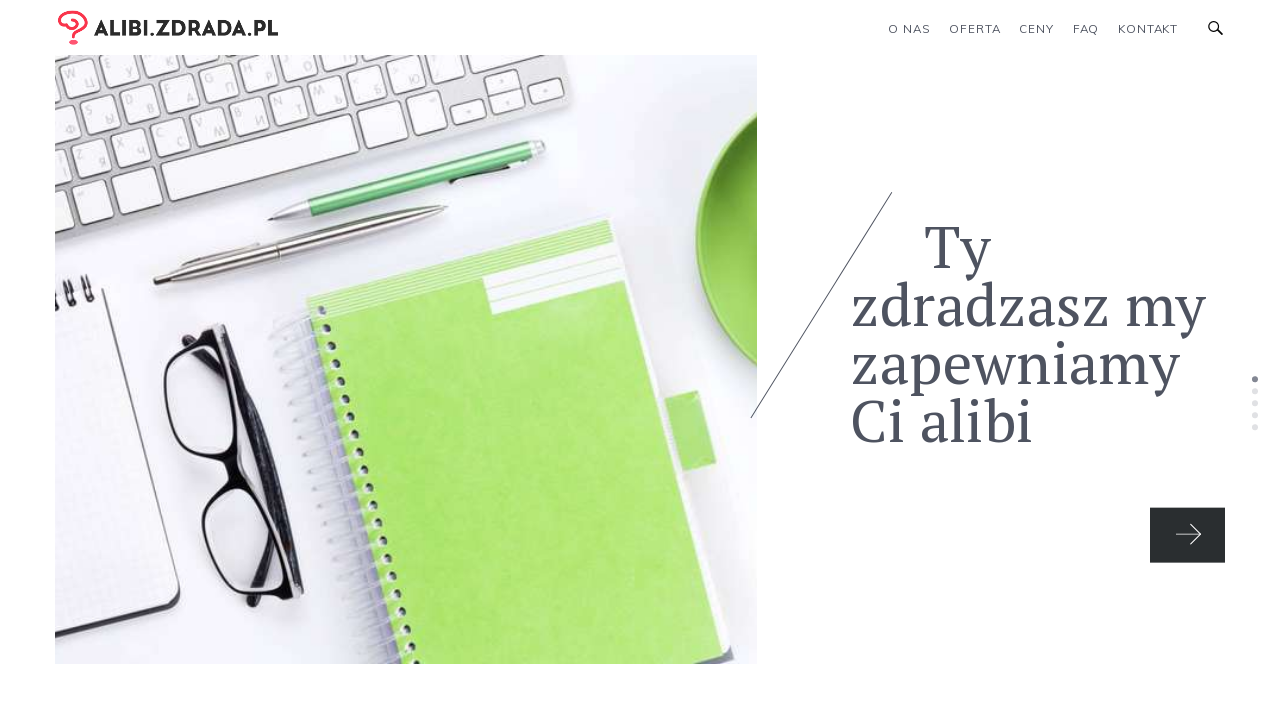

--- FILE ---
content_type: text/html
request_url: https://alibi.zdrada.pl/
body_size: 1772
content:
<!DOCTYPE html><html lang="pl"><head><meta charset="utf-8"><meta http-equiv="X-UA-Compatible" content="IE=edge"><meta name="viewport" content="width=device-width,initial-scale=1"><title>Alibi. Zapewnij sobie doskonałe ALIBI. Z nami zdrada jest bezpieczna.</title><meta name="description" content="Dzięki nam zawsze będziesz mieć wiarygodne alibi. Dzięki nam zdrada jest dużo bezpieczniejsza. Można się o tym z powodzeniem przekonać. "><meta name="generator" content="Publii Open-Source CMS for Static Site"><link rel="canonical" href="https://alibi.zdrada.pl/"><link rel="alternate" type="application/atom+xml" href="https://alibi.zdrada.pl/feed.xml"><link rel="alternate" type="application/json" href="https://alibi.zdrada.pl/feed.json"><meta property="og:title" content="Alibi. Zapewnij sobie doskonałe ALIBI. Z nami zdrada jest bezpieczna."><meta property="og:image" content="https://alibi.zdrada.pl/media/website/alibi-logo.png"><meta property="og:site_name" content="Alibi. Zapewnij sobie doskonałe ALIBI. Z nami zdrada jest bezpieczna."><meta property="og:description" content="Dzięki nam zawsze będziesz mieć wiarygodne alibi. Dzięki nam zdrada jest dużo bezpieczniejsza. Można się o tym z powodzeniem przekonać. "><meta property="og:url" content="https://alibi.zdrada.pl/"><meta property="og:type" content="website"><link rel="preconnect" href="https://fonts.gstatic.com/" crossorigin><link href="https://fonts.googleapis.com/css?family=PT+Serif:400,700%7CMuli:400,600&amp;display=swap" rel="stylesheet"><link rel="stylesheet" href="https://alibi.zdrada.pl/assets/css/p-slider.css?v=5ac81efd5deb502fc3388d1c572c5e3c"><link rel="stylesheet" href="https://alibi.zdrada.pl/assets/css/style.css?v=a3aa13f8a585a53a5fbc6ab398f9751b"><script type="application/ld+json">{"@context":"http://schema.org","@type":"Organization","name":"alibi.zdrada.pl","logo":"https://alibi.zdrada.pl/media/website/alibi-logo.png","url":"https://alibi.zdrada.pl/"}</script><script>window.addEventListener(
			        'load',
			        function load() {
				        window.removeEventListener('load', load, false);
				         document.body.classList.remove('js-loading');
			         },
			         false);</script><script async src="https://alibi.zdrada.pl/assets/js/lazysizes.min.js?v=300b16f1c14e1537e6b064f464ab33b1"></script><script async defer="defer" data-domain="alibi.zdrada.pl" src="https://pla.cdk.pl/js/plausible.js"></script></head><body class="js-loading"><div class="container"><header class="js-top"><a class="logo" href="https://alibi.zdrada.pl/"><img src="https://alibi.zdrada.pl/media/website/alibi-logo.png" alt="alibi.zdrada.pl"></a><div class="top"><nav class="navbar js-navbar"><button class="navbar__toggle js-navbar__toggle" aria-expanded="false">Menu</button><ul class="navbar__menu"><li><a href="https://alibi.zdrada.pl/ty-zdradzasz-my-zapewniamy-ci-alibi/" title="Kilka słów o Alibi" target="_self" rel="nofollow">O nas</a></li><li><a href="https://alibi.zdrada.pl/jak-to-dziala/" title="Nasza oferta" target="_self" rel="nofollow">Oferta</a></li><li><a href="https://alibi.zdrada.pl/cennik/" title="Ile kosztuje alibi?" target="_self" rel="nofollow">Ceny</a></li><li><a href="https://alibi.zdrada.pl/faq/" title="Pytania i odpowiedzi" target="_self" rel="nofollow">FAQ</a></li><li><a href="https://alibi.zdrada.pl/kontakt/" title="Kontakt z nami" target="_self" rel="nofollow">Kontakt</a></li></ul></nav><div class="top__search"><form action="https://alibi.zdrada.pl/search.html" class="search"><input type="search" name="q" placeholder="szukaj..."></form></div></div></header><main><div class="slider"><div class="slider__viewport zoomIn"><div class="slider__down"><img src="https://alibi.zdrada.pl/media/posts/1/alibi-dla-zdradzajacych.jpg" sizes="(max-width: 56.1875em) 100vw, 60vw" srcset="https://alibi.zdrada.pl/media/posts/1/responsive/alibi-dla-zdradzajacych-xs.jpg 300w, https://alibi.zdrada.pl/media/posts/1/responsive/alibi-dla-zdradzajacych-sm.jpg 480w, https://alibi.zdrada.pl/media/posts/1/responsive/alibi-dla-zdradzajacych-md.jpg 768w, https://alibi.zdrada.pl/media/posts/1/responsive/alibi-dla-zdradzajacych-lg.jpg 1024w, https://alibi.zdrada.pl/media/posts/1/responsive/alibi-dla-zdradzajacych-xl.jpg 1360w, https://alibi.zdrada.pl/media/posts/1/responsive/alibi-dla-zdradzajacych-2xl.jpg 1600w, https://alibi.zdrada.pl/media/posts/1/responsive/alibi-dla-zdradzajacych-3xl.jpg 2560w" alt="Nasze miejsce pracy - tu zapewniamy alibi!"> <img src="https://alibi.zdrada.pl/media/posts/2/jak-to-dziala-oferta.jpg" sizes="(max-width: 56.1875em) 100vw, 60vw" srcset="https://alibi.zdrada.pl/media/posts/2/responsive/jak-to-dziala-oferta-xs.jpg 300w, https://alibi.zdrada.pl/media/posts/2/responsive/jak-to-dziala-oferta-sm.jpg 480w, https://alibi.zdrada.pl/media/posts/2/responsive/jak-to-dziala-oferta-md.jpg 768w, https://alibi.zdrada.pl/media/posts/2/responsive/jak-to-dziala-oferta-lg.jpg 1024w, https://alibi.zdrada.pl/media/posts/2/responsive/jak-to-dziala-oferta-xl.jpg 1360w, https://alibi.zdrada.pl/media/posts/2/responsive/jak-to-dziala-oferta-2xl.jpg 1600w, https://alibi.zdrada.pl/media/posts/2/responsive/jak-to-dziala-oferta-3xl.jpg 2560w" alt=""> <img src="https://alibi.zdrada.pl/media/posts/3/ceny.jpg" sizes="(max-width: 56.1875em) 100vw, 60vw" srcset="https://alibi.zdrada.pl/media/posts/3/responsive/ceny-xs.jpg 300w, https://alibi.zdrada.pl/media/posts/3/responsive/ceny-sm.jpg 480w, https://alibi.zdrada.pl/media/posts/3/responsive/ceny-md.jpg 768w, https://alibi.zdrada.pl/media/posts/3/responsive/ceny-lg.jpg 1024w, https://alibi.zdrada.pl/media/posts/3/responsive/ceny-xl.jpg 1360w, https://alibi.zdrada.pl/media/posts/3/responsive/ceny-2xl.jpg 1600w, https://alibi.zdrada.pl/media/posts/3/responsive/ceny-3xl.jpg 2560w" alt=""> <img src="https://alibi.zdrada.pl/media/posts/4/faq.jpg" sizes="(max-width: 56.1875em) 100vw, 60vw" srcset="https://alibi.zdrada.pl/media/posts/4/responsive/faq-xs.jpg 300w, https://alibi.zdrada.pl/media/posts/4/responsive/faq-sm.jpg 480w, https://alibi.zdrada.pl/media/posts/4/responsive/faq-md.jpg 768w, https://alibi.zdrada.pl/media/posts/4/responsive/faq-lg.jpg 1024w, https://alibi.zdrada.pl/media/posts/4/responsive/faq-xl.jpg 1360w, https://alibi.zdrada.pl/media/posts/4/responsive/faq-2xl.jpg 1600w, https://alibi.zdrada.pl/media/posts/4/responsive/faq-3xl.jpg 2560w" alt=""> <img src="https://alibi.zdrada.pl/media/posts/5/kontakt.jpg" sizes="(max-width: 56.1875em) 100vw, 60vw" srcset="https://alibi.zdrada.pl/media/posts/5/responsive/kontakt-xs.jpg 300w, https://alibi.zdrada.pl/media/posts/5/responsive/kontakt-sm.jpg 480w, https://alibi.zdrada.pl/media/posts/5/responsive/kontakt-md.jpg 768w, https://alibi.zdrada.pl/media/posts/5/responsive/kontakt-lg.jpg 1024w, https://alibi.zdrada.pl/media/posts/5/responsive/kontakt-xl.jpg 1360w, https://alibi.zdrada.pl/media/posts/5/responsive/kontakt-2xl.jpg 1600w, https://alibi.zdrada.pl/media/posts/5/responsive/kontakt-3xl.jpg 2560w" alt=""></div><div class="slider__up"><div class="slider__txt"><div class="slider__txtwrap"><h1>Ty zdradzasz my zapewniamy Ci alibi</h1><a href="https://alibi.zdrada.pl/ty-zdradzasz-my-zapewniamy-ci-alibi/" class="slider__btn"><span class="slider__btn__txt">Więcej</span> <span class="slider__btn__icon"><svg><use xlink:href="https://alibi.zdrada.pl/assets/svg/svg-map.svg#arrow-next"/></svg></span></a></div></div><div class="slider__txt"><div class="slider__txtwrap"><h1>Jak to działa? </h1><a href="https://alibi.zdrada.pl/jak-to-dziala/" class="slider__btn"><span class="slider__btn__txt">Więcej</span> <span class="slider__btn__icon"><svg><use xlink:href="https://alibi.zdrada.pl/assets/svg/svg-map.svg#arrow-next"/></svg></span></a></div></div><div class="slider__txt"><div class="slider__txtwrap"><h1>Cennik</h1><a href="https://alibi.zdrada.pl/cennik/" class="slider__btn"><span class="slider__btn__txt">Więcej</span> <span class="slider__btn__icon"><svg><use xlink:href="https://alibi.zdrada.pl/assets/svg/svg-map.svg#arrow-next"/></svg></span></a></div></div><div class="slider__txt"><div class="slider__txtwrap"><h1>FAQ</h1><a href="https://alibi.zdrada.pl/faq/" class="slider__btn"><span class="slider__btn__txt">Więcej</span> <span class="slider__btn__icon"><svg><use xlink:href="https://alibi.zdrada.pl/assets/svg/svg-map.svg#arrow-next"/></svg></span></a></div></div><div class="slider__txt"><div class="slider__txtwrap"><h1>Kontakt</h1><a href="https://alibi.zdrada.pl/kontakt/" class="slider__btn"><span class="slider__btn__txt">Więcej</span> <span class="slider__btn__icon"><svg><use xlink:href="https://alibi.zdrada.pl/assets/svg/svg-map.svg#arrow-next"/></svg></span></a></div></div></div></div><div class="slider-dots slider-dots--right"><button class="slider-dots__item">Slide 1</button> <button class="slider-dots__item">Slide 2</button> <button class="slider-dots__item">Slide 3</button> <button class="slider-dots__item">Slide 4</button> <button class="slider-dots__item">Slide 5</button></div><div class="slider-preloader">Nie odświeżaj strony</div></div></main><footer class="footer"><div class="footer__copyright"><p> <a href="https://alibi.zdrada.pl/linki/">INTERESUJĄCE</a></p><p>© ALIBI.ZDRADA.PL - ALL RIGHTS RESERVED 2003 - 2021</p></div></footer></div><script defer="defer" src="https://alibi.zdrada.pl/assets/js/jquery-3.2.1.slim.min.js?v=5f48fc77cac90c4778fa24ec9c57f37d"></script><script defer="defer" src="https://alibi.zdrada.pl/assets/js/scripts.min.js?v=5977caa3bd6c30eab5c559ded3288d58"></script></body></html>

--- FILE ---
content_type: text/css
request_url: https://alibi.zdrada.pl/assets/css/p-slider.css?v=5ac81efd5deb502fc3388d1c572c5e3c
body_size: 1285
content:
/* Frontpage slider ------------------------- */

.slider {
	position: relative;
}

.slider__viewport {
	height: calc(100vh - 3rem * 2);
	overflow: hidden;
	position: relative;
}

.slider__down {
	background: rgba(42, 46, 48, 0);
	left: 0;
	position: absolute;
	top: 0;
	width: 100%;
	-webkit-transition: all 0.5s cubic-bezier(0, 0.99, 0.99, 1);
	transition: all 0.5s cubic-bezier(0, 0.99, 0.99, 1);
}

@media all and (min-width: 56.25em) {
	.slider__down {
		width: 60%;
	}
}

.slider__down > img {
	height: calc(100vh - 3rem * 2);
	-o-object-fit: cover;
	object-fit: cover;
	width: 100%;
}

.slider__down.no-animation {
	-webkit-transition: none 0.5s ease-in-out;
	transition: none 0.5s ease-in-out;
}

.slider__up {
	right: 0;
	position: absolute;
	top: 0;
	width: 100%;
	-webkit-transition: all 0.5s cubic-bezier(0, 0.99, 0.99, 1);
	transition: all 0.5s cubic-bezier(0, 0.99, 0.99, 1);
	z-index: 1;
}

@media all and (min-width: 56.25em) {
	.slider__up {
		width: 40%;
	}
}

.slider__txt {
	height: calc(100vh - 3rem * 2);
	opacity: 0;
	position: relative;
	-webkit-transition: opacity 0.35s linear;
	transition: opacity 0.35s linear;
	width: 100%;
}

.slider__txt.is-active {
	opacity: 1;
}

.slider__txtwrap {
	background: rgba(255, 255, 255, 0.7);
	color: #4e5360;
	font-style: normal;
	left: 4%;
	position: absolute;
	padding: 4rem;
	width: 92%;
	z-index: 2;
}

@media all and (max-width: 56.1875em) {
	.slider__txtwrap {
		bottom: 2%;
	}
}

@media all and (min-width: 56.25em) {
	.slider__txtwrap {
		left: 20%;
		max-width: 80%;
		padding: 0;
		text-align: left;
		top: 60%;
		-webkit-transform: translateY(-60%);
		transform: translateY(-60%);
		width: 36rem;
	}
	.slider__txtwrap:before {
		content: "";
		border-top: 1px solid #4e5360;
		position: absolute;
		width: calc(4rem + 15vw);
		height: calc(42% + 3vw);
		top: 20%;
		-webkit-transform: translate(-31%, -1.4vw) rotate(-58deg);
		transform: translate(-31%, -1.4vw) rotate(-58deg);
	}
}

.slider__txtwrap h1 {
	line-height: 1;
}

.slider__txtwrap h1 {
	font-size: 1.60181rem;
}

@media screen and (min-width: 20rem) {
	.slider__txtwrap h1 {
		font-size: calc(1.60181rem + 3.59977 * ((100vw - 20rem) / 113));
	}
}

@media screen and (min-width: 133rem) {
	.slider__txtwrap h1 {
		font-size: 5.20158rem;
	}
}

@media all and (min-width: 56.25em) {
	.slider__txtwrap h1 {
		text-indent: 4rem;
	}
}

.slider__category {
	color: #7a7e88;
	display: block;
	font-size: 0.6243rem;
	letter-spacing: 0.08em;
	text-indent: -3rem;
	text-transform: uppercase;
}

@media all and (min-width: 56.25em) {
	.slider__category {
		margin-left: -1vw;
	}
}

.slider__category:after {
	border-top: 1px solid #4e5360;
	content: "";
	position: absolute;
	left: -15vw;
	top: -1rem;
	opacity: 1;
	width: 15vw;
}

@media all and (max-width: 56.1875em) {
	.slider__category:after {
		left: -50%;
		top: 3rem;
		width: 100%;
	}
}

.slider__btn {
	color: #fff;
	float: right;
	font: 400 0.6243rem "Muli", sans-serif;
	letter-spacing: 0.08em;
	margin-top: calc(1.5rem + 0.25vw);
	position: relative;
	width: auto;
	text-transform: uppercase;
}

.slider__btn__icon {
	float: right;
	display: inline-block;
	padding: 0.75rem 1.25rem;
	vertical-align: middle;
	text-align: right;
	-webkit-transition: all 0.5 cubic-bezier(0.68, -0.55, 0.265, 1.55);
	transition: all 0.5 cubic-bezier(0.68, -0.55, 0.265, 1.55);
}

.slider__btn__icon > svg {
	fill: #fff;
	height: 1.35rem;
	position: relative;
	width: 1.35rem;
	z-index: 2;
}

.slider__btn__txt {
	display: inline-block;
	float: left;
	left: -60%;
	line-height: 2.8rem;
	opacity: 0;
	padding: 0 0.5rem 0 2.5rem;
	position: relative;
	-webkit-transition: all 0.425s cubic-bezier(0.68, -0.55, 0.265, 1.55);
	transition: all 0.425s cubic-bezier(0.68, -0.55, 0.265, 1.55);
	visibility: hidden;
	z-index: 2;
}

.slider__btn:after {
	background: #2a2e30;
	content: "";
	height: 100%;
	width: 4.05rem;
	position: absolute;
	right: 0;
	opacity: 1;
	-webkit-transition: all 0.425s cubic-bezier(0.68, -0.55, 0.265, 1.55);
	transition: all 0.425s cubic-bezier(0.68, -0.55, 0.265, 1.55);
	z-index: 1;
}

.slider__btn:hover .slider__btn__txt {
	color: #fff;
	left: 0;
	opacity: 1;
	visibility: visible;
}

.slider__btn:hover {
	color: #fff;
}

.slider__btn:hover:after {
	right: 0;
	opacity: 1;
	width: 100%;
}

/* Dots pagination ------------------------- */

.slider-dots {
	line-height: 1;
	list-style: none;
	margin: 0;
	padding: 0;
	text-align: center;
}

@media all and (min-width: 56.25em) {
	.slider-dots {
		position: absolute;
		width: 6px;
	}
}

.slider-dots--invisible {
	visibility: hidden;
}

@media all and (min-width: 56.25em) {
	.slider-dots--right {
		right: calc(-1.5rem - 6px);
		top: calc(50% - 1.5rem);
		-webkit-transform: translate(0, calc(100% - 1.5rem));
		transform: translate(0, calc(100% - 1.5rem));
	}
}

@media all and (min-width: 56.25em) {
	.slider-dots--left {
		left: calc(-1.5rem - 6px);
		top: calc(50% - 1.5rem);
		-webkit-transform: translate(0, calc(50% - 1.5rem));
		transform: translate(0, calc(50% - 1.5rem));
	}
}

.slider-dots__item {
	background: #838793 !important;
	border-radius: 50%;
	cursor: pointer;
	display: inline-block;
	height: 6px;
	opacity: .25;
	margin: calc(3rem / 2 - 6px) 6px;
	padding: 0;
	text-indent: -99999rem;
	width: 6px;
}

@media all and (min-width: 56.25em) {
	.slider-dots__item {
		display: block;
		margin: 6px 0;
	}
}

.slider-dots__item.is-active {
	opacity: 1;
}

/* Preloading ------------------------- */

.zoomIn {
	-webkit-animation: zoomIn 0.8s;
	animation: zoomIn 0.8s;
}

.js-loading .zoomIn {
	opacity: 0;
}

@-webkit-keyframes zoomIn {
	from {
		opacity: 0;
		-webkit-transform: scale3d(0.88, 0.88, 0.88);
		transform: scale3d(0.88, 0.88, 0.88);
	}
	100% {
		opacity: 1;
		-webkit-transform: scale3d(1, 1, 1);
		transform: scale3d(1, 1, 1);
	}
}

@keyframes zoomIn {
	from {
		opacity: 0;
		-webkit-transform: scale3d(0.88, 0.88, 0.88);
		transform: scale3d(0.88, 0.88, 0.88);
	}
	100% {
		opacity: 1;
		-webkit-transform: scale3d(1, 1, 1);
		transform: scale3d(1, 1, 1);
	}
}

.slider-preloader {
	color: #fff;
	display: none;
	left: 50%;
	position: fixed;
	text-indent: -9999999rem;
	top: 50%;
	-webkit-transform: translate(-50%, -50%);
	transform: translate(-50%, -50%);
	-webkit-transition: all 0.5s ease-out;
	transition: all 0.5s ease-out;
}

.slider-preloader:before {
	-webkit-animation: long-scaling 0.5s infinite alternate;
	animation: long-scaling 0.5s infinite alternate;
	background: #4e5360;
	content: "";
	display: block;
	height: 1px;
	left: -5rem;
	position: absolute;
	width: 10rem;
	top: 0;
}

@-webkit-keyframes long-scaling {
	0% {
		-webkit-transform: scale(0);
		transform: scale(0);
	}
	100% {
		-webkit-transform: scale(1);
		transform: scale(1);
	}
}

@keyframes long-scaling {
	0% {
		-webkit-transform: scale(0);
		transform: scale(0);
	}
	100% {
		-webkit-transform: scale(1);
		transform: scale(1);
	}
}

.js-loading .slider-preloader {
	display: block;
}


--- FILE ---
content_type: text/css
request_url: https://alibi.zdrada.pl/assets/css/style.css?v=a3aa13f8a585a53a5fbc6ab398f9751b
body_size: 6902
content:
article,aside,footer,header,hgroup,main,nav,section{display:block}*,:after,:before{-webkit-box-sizing:border-box;box-sizing:border-box}blockquote,body,dd,div,dl,dt,fieldset,figure,form,h1,h2,h3,h4,h5,h6,li,ol,p,pre,td,th,ul{margin:0;padding:0}li{list-style:none}img{height:auto;max-width:100%;vertical-align:top}.post__share .facebook:hover{background:#3b5998;border-color:#3b5998}.footer__social .facebook:hover .icon{fill:#3b5998}.post__share .twitter:hover{background:#55acee;border-color:#55acee}.footer__social .twitter:hover .icon{fill:#55acee}.post__share .gplus:hover{background:#dd4b39;border-color:#dd4b39}.footer__social .gplus:hover .icon{fill:#dd4b39}.post__share .instagram:hover{background:#405de6;border-color:#405de6}.footer__social .instagram:hover .icon{fill:#405de6}.post__share .vimeo:hover{background:#1ab7ea;border-color:#1ab7ea}.footer__social .vimeo:hover .icon{fill:#1ab7ea}.post__share .pinterest:hover{background:#bd081c;border-color:#bd081c}.footer__social .pinterest:hover .icon{fill:#bd081c}.post__share .youtube:hover{background:#cd201f;border-color:#cd201f}.footer__social .youtube:hover .icon{fill:#cd201f}.post__share .linkedin:hover{background:#0077b5;border-color:#0077b5}.footer__social .linkedin:hover .icon{fill:#0077b5}.post__share .buffer:hover{background:#222;border-color:#222}.footer__social .buffer:hover .icon{fill:#222}.post__share .mix:hover{background:#f77e25;border-color:#f77e25}.footer__social .mix:hover .icon{fill:#f77e25}html{font-smooth:always;-webkit-font-smoothing:antialiased;-moz-osx-font-smoothing:grayscale;scroll-behavior:smooth}html{font-size:1rem}@media screen and (min-width:20rem){html{font-size:calc(1rem + .2 * ((100vw - 20rem)/ 113))}}@media screen and (min-width:133rem){html{font-size:1.2rem}}body{background:#fff;color:#4e5360;font-family:Muli,sans-serif;font-weight:400;line-height:1.6;-ms-scroll-chaining:none;overscroll-behavior:none}a{color:#d6496c;text-decoration:none;-webkit-transition:all .35s ease-out;-o-transition:all .35s ease-out;transition:all .35s ease-out}a:hover{color:#4e5360}a:active{color:#4e5360}a:focus{color:#4e5360;outline:2px dotted none}dl,ol,p,table,ul{margin-top:calc(1.5rem + .25vw)}blockquote,figure,hr{margin-top:calc(1.5rem + 1vw);margin-bottom:calc(1.5rem + 1vw)}h1,h2,h3,h4,h5,h6{font-family:"PT Serif",serif;font-weight:400;letter-spacing:.02rem;line-height:1.3;margin-top:calc(2.25rem + 1vw)}h1{margin:.5rem 0 1.5rem}h1{font-size:1.42383rem}@media screen and (min-width:20rem){h1{font-size:calc(1.42383rem + .85687 * ((100vw - 20rem)/ 113))}}@media screen and (min-width:133rem){h1{font-size:2.2807rem}}h2{font-size:1.26562rem}@media screen and (min-width:20rem){h2{font-size:calc(1.26562rem + .33618 * ((100vw - 20rem)/ 113))}}@media screen and (min-width:133rem){h2{font-size:1.60181rem}}h3{font-size:1.125rem}@media screen and (min-width:20rem){h3{font-size:calc(1.125rem + .29883 * ((100vw - 20rem)/ 113))}}@media screen and (min-width:133rem){h3{font-size:1.42383rem}}h4{font-size:1rem}@media screen and (min-width:20rem){h4{font-size:calc(1rem + .26562 * ((100vw - 20rem)/ 113))}}@media screen and (min-width:133rem){h4{font-size:1.26562rem}}h5{font-size:.88889rem}@media screen and (min-width:20rem){h5{font-size:calc(.88889rem + .23611 * ((100vw - 20rem)/ 113))}}@media screen and (min-width:133rem){h5{font-size:1.125rem}}h6{font-size:.79012rem}@media screen and (min-width:20rem){h6{font-size:calc(.79012rem + .20988 * ((100vw - 20rem)/ 113))}}@media screen and (min-width:133rem){h6{font-size:1rem}}h2+p,h3+p,h4+p,h5+p,h6+p{margin-top:calc(1rem + .25vw)}b,strong{font-weight:600}blockquote{border-left:2px solid #d6496c;font-family:"PT Serif",serif;padding:.25rem 0 .25rem 2rem}blockquote{font-size:1.125rem}@media screen and (min-width:20rem){blockquote{font-size:calc(1.125rem + .14062 * ((100vw - 20rem)/ 113))}}@media screen and (min-width:133rem){blockquote{font-size:1.26562rem}}blockquote cite{color:#4e5360;display:block;font-size:.889rem;margin-top:.75rem}blockquote cite:before{content:"- "}blockquote>:nth-child(1){margin-top:0}ol,ul{margin-left:2rem}ol>li,ul>li{list-style:inherit;padding:0 0 .25rem 1rem}dl dt{font-weight:600}pre{margin:1.5rem 0 0;padding:1.5rem 3rem;white-space:pre-wrap;word-wrap:break-word}code,pre{background-color:#f6f6f6;font-family:Monaco,"Courier New",monospace;font-size:.79rem}table{border-collapse:collapse;border-spacing:0;display:block;max-width:100%;overflow-x:auto;vertical-align:top;text-align:left;white-space:nowrap}table th{border-bottom:2px solid rgba(0,0,0,.15);padding:.75rem 1.25rem}table tr:nth-child(2n){background:#f6f6f7}table td{padding:.75rem 1.25rem}figcaption{clear:both;color:#7a7e88;font-style:italic;font-size:.702rem;margin:.75rem 0 0;text-align:center}hr{background:0 0;border:none;height:auto;line-height:1;max-width:none;text-align:center}hr::before{content:"\00b7 \00b7 \00b7";color:#4e5360;font-size:1.26562rem;font-weight:600;letter-spacing:1rem;padding-left:1rem}.btn,[type=button],[type=submit],button{background:#2a2e30;border:none;color:#fff;cursor:pointer;display:inline-block;font:400 .6243rem Muli,sans-serif;letter-spacing:.08em;padding:.75rem 1.25rem;vertical-align:middle;text-align:center;text-transform:uppercase;-webkit-transition:all .12s linear 0s;-o-transition:all .12s linear 0s;transition:all .12s linear 0s;width:100%}@media all and (min-width:20em){.btn,[type=button],[type=submit],button{width:auto}}.btn:focus,.btn:hover,:focus[type=button],:focus[type=submit],:hover[type=button],:hover[type=submit],button:focus,button:hover{color:#fff;background:#d6496c}.btn:focus,:focus[type=button],:focus[type=submit],button:focus{outline:0}.btn:disabled,:disabled[type=button],:disabled[type=submit],button:disabled{background-color:#f6f6f7;border-color:#d3d4d7;color:#7a7e88;cursor:not-allowed}.btn:active,:active[type=button],:active[type=submit],button:active{background:#d6496c}@media all and (max-width:19.9375em){.btn+.btn,.btn+[type=button],.btn+[type=submit],.btn+button,[type=button]+.btn,[type=button]+[type=button],[type=button]+[type=submit],[type=button]+button,[type=submit]+.btn,[type=submit]+[type=button],[type=submit]+[type=submit],[type=submit]+button,button+.btn,button+[type=button],button+[type=submit],button+button{margin-top:.5rem}}[type=button],[type=submit],button{-webkit-appearance:none;-moz-appearance:none}fieldset{border:1px solid #dcdddf;margin:0 0 1.5rem;padding:1.5rem}fieldset>legend{margin-left:-1rem;padding:0 1rem}legend{font-weight:600}label{font-weight:600;margin:0 1rem .75rem 0}option{font-weight:400}[type=email],[type=number],[type=search],[type=tel],[type=text],[type=url],select,textarea{background-color:#fff;border:none;border:1px solid #dcdddf;font-size:1rem;outline:0;padding:.5rem .75rem;width:100%;-webkit-appearance:none;-moz-appearance:none}@media all and (min-width:37.5em){[type=email],[type=number],[type=search],[type=tel],[type=text],[type=url],select,textarea{width:auto}}[type=email]:focus,[type=number]:focus,[type=search]:focus,[type=tel]:focus,[type=text]:focus,[type=url]:focus,select:focus,textarea:focus{border-color:#d6496c}input[type=checkbox],input[type=radio]{opacity:0;position:absolute}input[type=checkbox]+label,input[type=radio]+label{position:relative;margin-left:-1px;cursor:pointer;padding:0}input[type=checkbox]+label:before,input[type=radio]+label:before{background-color:#fff;border:1px solid #dcdddf;border-radius:2px;content:'';display:inline-block;height:1.25rem;line-height:1.25rem;margin-right:1rem;vertical-align:middle;text-align:center;width:1.25rem}input[type=checkbox]:checked+label:before,input[type=radio]:checked+label:before{content:"";background-image:url("data:image/svg+xml;charset=UTF-8,%3csvg xmlns='http://www.w3.org/2000/svg' viewBox='0 0 11 8'%3e%3cpolygon points='9.53 0 4.4 5.09 1.47 2.18 0 3.64 2.93 6.54 4.4 8 5.87 6.54 11 1.46 9.53 0' fill='%23D6496C'/%3e%3c/svg%3e");background-repeat:no-repeat;background-size:11px 8px;background-position:50% 50%}input[type=radio]+label:before{border-radius:50%}input[type=radio]:checked+label:before{background-image:url("data:image/svg+xml;charset=UTF-8,%3csvg xmlns='http://www.w3.org/2000/svg' viewBox='0 0 8 8'%3e%3ccircle cx='4' cy='4' r='4' fill='%23D6496C'/%3e%3c/svg%3e")}[type=file]{margin-bottom:1.5rem;width:100%}select{max-width:100%;width:auto;position:relative}select:not([multiple]){background:url('data:image/svg+xml;utf8,<svg xmlns="http://www.w3.org/2000/svg" viewBox="0 0 6 6"><polygon points="3 6 3 6 0 0 6 0 3 6" fill="%238a8b8c"/></svg>') no-repeat 90% 50%;background-size:8px;padding-right:3rem}select[multiple]{border:1px solid #dcdddf;padding:1.5rem;width:100%}select[multiple]:hover{border-color:#dcdddf}select[multiple]:focus{border-color:#d6496c}select[multiple]:disabled{background-color:#f6f6f7;cursor:not-allowed}select[multiple]:disabled:hover{border-color:#dcdddf}textarea{display:block;overflow:auto;resize:vertical;max-width:100%}.container{background:#fff;max-width:100%;padding:0 4%;overflow:hidden}@media all and (min-width:56.25em){.container{padding:0 3rem}}.container>header{-webkit-box-align:center;-ms-flex-align:center;align-items:center;background:#fff;display:-webkit-box;display:-ms-flexbox;display:flex;height:3rem;position:fixed;width:92%;z-index:999}@media all and (min-width:56.25em){.container>header{-webkit-box-pack:justify;-ms-flex-pack:justify;justify-content:space-between;width:calc(100% - 3rem * 2)}}.container>header.is-sticky-off{-webkit-transition:all .25s ease-in;-o-transition:all .25s ease-in;transition:all .25s ease-in;-webkit-transform:translateY(-200%);-ms-transform:translateY(-200%);transform:translateY(-200%)}.container>header.is-sticky-on{-webkit-transition:all .25s ease-out;-o-transition:all .25s ease-out;transition:all .25s ease-out;-webkit-transform:translateY(0);-ms-transform:translateY(0);transform:translateY(0);top:0}.top{-webkit-box-align:baseline;-ms-flex-align:baseline;align-items:baseline;display:-webkit-box;display:-ms-flexbox;display:flex;-webkit-box-pack:justify;-ms-flex-pack:justify;justify-content:space-between}@media all and (max-width:56.1875em){.top{width:100%}}.top__search{margin-left:.5rem;position:relative}@media all and (max-width:56.1875em){.top__search{margin-right:3rem}}.top__search [type=search]{background-image:url("data:image/svg+xml;charset=UTF-8,%3csvg xmlns='http://www.w3.org/2000/svg' viewBox='0 0 24 23'%3e%3cpath d='M23.565 20.458l-6.847-6.847a8.974 8.974 0 1 0-1.935 2.28l6.674 6.675a1.49 1.49 0 0 0 2.107-2.107zM9 16a7 7 0 1 1 7-7 7.008 7.008 0 0 1-7 7z' fill='%23070707'/%3e%3c/svg%3e");background-position:100% 50%;background-size:15px 14px;background-repeat:no-repeat;border:none;cursor:pointer;font-size:.79012rem;-webkit-transition:all .36s ease-in-out;-o-transition:all .36s ease-in-out;transition:all .36s ease-in-out;width:15px}.top__search [type=search]:focus{border-bottom:1px solid #dcdddf;cursor:auto;padding-right:34px;width:auto}@media all and (min-width:56.25em){.top__search [type=search]:focus{width:10rem}}.logo{color:#4e5360!important;font-family:"PT Serif",serif;font-size:1rem}@media all and (min-width:56.25em){.logo{font-size:1.125rem}}.navbar__menu{margin:0;padding:0;overflow:hidden;padding:0}@media all and (max-width:56.1875em){.navbar__menu{background:#fff;height:100vh;left:0;opacity:0;position:absolute;top:3rem;-webkit-transition:all .3s ease-out;-o-transition:all .3s ease-out;transition:all .3s ease-out;visibility:hidden;width:100%;z-index:99999999;text-align:center}}@media all and (min-width:56.25em){.navbar__menu{max-height:none;overflow:visible}}.navbar__menu li{color:#fff;list-style:none;padding:0}@media all and (min-width:56.25em){.navbar__menu li{display:inline-block;font-size:.6243rem;letter-spacing:.08em;padding:0 .5rem;position:relative;text-transform:uppercase;z-index:2001}}.navbar__menu li:hover,.navbar__menu li[aria-expanded=true]{cursor:pointer}@media all and (min-width:56.25em){.navbar__menu li:hover>ul,.navbar__menu li[aria-expanded=true]>ul{opacity:1;-webkit-transform:translate(0,0);-ms-transform:translate(0,0);transform:translate(0,0);visibility:visible}.navbar__menu li:hover>ul li,.navbar__menu li[aria-expanded=true]>ul li{margin:0;display:block}}.navbar__menu li a,.navbar__menu li span{display:block;color:#4e5360;white-space:nowrap}@media all and (max-width:56.1875em){.navbar__menu li a,.navbar__menu li span{padding:.75rem 0}}.navbar__menu li a:after,.navbar__menu li span:after{content:"";display:block;margin:0 auto}.navbar__menu li a:hover:not(span),.navbar__menu li span:hover:not(span){color:#d6496c}@media all and (max-width:56.1875em){.navbar__submenu{margin:0}}@media all and (min-width:56.25em){.navbar__submenu{background:#fff;-webkit-box-shadow:0 0 10px rgba(78,83,96,.12);box-shadow:0 0 10px rgba(78,83,96,.12);left:auto;margin:15px 0 0;opacity:0;padding:1rem 1.5rem;position:absolute;top:100%;-webkit-transition:all .35s ease-out;-o-transition:all .35s ease-out;transition:all .35s ease-out;-webkit-transform:translate(0,-10%);-ms-transform:translate(0,-10%);transform:translate(0,-10%);visibility:hidden;width:auto;z-index:2000}.navbar__submenu:after{background:#fff;-webkit-box-shadow:-4px -2px 6px rgba(78,83,96,.08);box-shadow:-4px -2px 6px rgba(78,83,96,.08);content:'';display:block;height:12px;left:20px;position:absolute;top:-6px;-webkit-transform:rotate(45deg);-ms-transform:rotate(45deg);transform:rotate(45deg);width:12px}.navbar__submenu:before{content:'';display:block;height:15px;left:0;position:absolute;top:-15px;width:100%}.navbar__submenu li{border:none;font-size:.79012rem;letter-spacing:normal;margin:0;padding:0;text-transform:none}}@media all and (min-width:56.25em) and (max-width:56.1875em){.navbar__submenu li{padding:.25rem 0}}@media all and (min-width:56.25em){.navbar__submenu li a:hover:not(span),.navbar__submenu li span:hover:not(span){color:#d6496c}.navbar__submenu li ul{left:calc(100% + 12px);top:-22px;-webkit-transform:translate(-10%,0);-ms-transform:translate(-10%,0);transform:translate(-10%,0)}.navbar__submenu li ul:after{left:-6px;top:15px;-webkit-transform:rotate(-45deg);-ms-transform:rotate(-45deg);transform:rotate(-45deg)}.navbar__submenu li ul:before{height:100%;left:-12px;top:0;width:12px}.navbar__submenu li ul.navbar__submenu--reversed{left:auto;right:calc(100% + 12px);top:-22px}.navbar__submenu li ul.navbar__submenu--reversed:after{left:auto;right:-6px;top:15px;-webkit-transform:rotate(135deg);-ms-transform:rotate(135deg);transform:rotate(135deg)}.navbar__submenu li ul.navbar__submenu--reversed:before{height:100%;left:auto;right:-12px;top:0;width:12px}.col-2 .navbar__submenu{-webkit-column-count:2;column-count:2}.col-3 .navbar__submenu{-webkit-column-count:3;column-count:3}}.navbar__toggle{background:0 0;border:none;border-top:2px solid #2a2e30;border-radius:0;display:block;height:14px;padding:0;position:absolute;top:50%;-webkit-transform:translate(0,-50%);-ms-transform:translate(0,-50%);transform:translate(0,-50%);right:0;text-indent:-99999rem;width:1.8rem;z-index:3}@media all and (min-width:56.25em){.navbar__toggle{display:none}}.navbar__toggle:before{border-top:2px solid #2a2e30;content:"";right:0;position:absolute;top:4px;width:50%}.navbar__toggle:after{border-bottom:2px solid #2a2e30;content:"";right:0;position:absolute;bottom:0;width:75%}.navbar__toggle:focus{background:0 0;outline:0;border:none;border-top:2px solid #4e5360}.navbar__toggle:hover{background:0 0}.is-opened>ul{opacity:1;overflow:auto;visibility:visible}.is-opened>ul li ul{height:0;opacity:0;visibility:hidden;-webkit-transition:all .35s ease-out;-o-transition:all .35s ease-out;transition:all .35s ease-out;-webkit-transform:translateY(-10%);-ms-transform:translateY(-10%);transform:translateY(-10%)}.is-opened>ul li:hover>ul{height:auto;opacity:1;visibility:visible;-webkit-transform:translateY(0);-ms-transform:translateY(0);transform:translateY(0)}.u-cutting{overflow:hidden}main{padding-top:3rem}.hero{position:relative}.hero__title{line-height:1.2;margin:0}.hero__title{font-size:1.42383rem}@media screen and (min-width:20rem){.hero__title{font-size:calc(1.42383rem + 3.1998 * ((100vw - 20rem)/ 113))}}@media screen and (min-width:133rem){.hero__title{font-size:4.62363rem}}.hero__desc{color:#7a7e88;font-size:.6243rem;margin-top:calc(.25rem + 1vw);margin-bottom:1.5rem;max-width:36rem;text-transform:uppercase}.hero--normal{height:50vh}.hero--normal>header{position:absolute;top:50%;left:50%;-webkit-transform:translate(-50%,-50%);-ms-transform:translate(-50%,-50%);transform:translate(-50%,-50%)}.hero--overlay{top:calc(3rem + 3rem);position:absolute;left:calc(4% + 3rem);z-index:999}@media all and (min-width:56.25em){.hero--overlay{left:calc(3rem + 3rem)}}.hero--author{text-align:center}@media all and (min-width:56.25em){.hero--author{height:50vh;text-align:left}.hero--author>header{position:absolute;top:50%;left:50%;-webkit-transform:translate(-50%,-50%);-ms-transform:translate(-50%,-50%);transform:translate(-50%,-50%)}}@media all and (min-width:56.25em){.hero--author__wrap{display:-webkit-box;display:-ms-flexbox;display:flex;-webkit-box-align:start;-ms-flex-align:start;align-items:start}}.hero--author__avatar{border-radius:50%;height:5.25rem;margin:1rem 0 2.25rem;width:5.25rem}@media all and (min-width:56.25em){.hero--author__avatar{margin-right:3rem}}.hero--author__title sup{font-size:1.125rem;top:0;vertical-align:top}.hero--author__desc{color:#7a7e88;max-width:36rem;margin-bottom:3rem}@media all and (max-width:56.1875em){.hero--author__desc{margin-left:auto;margin-right:auto}}.portfolio{margin-bottom:3rem}.portfolio:after{content:" ";display:block;clear:both}.portfolio>article{float:left;display:inline-block;height:100%;width:100%}@media all and (min-width:37.5em){.portfolio>article{width:50%}.portfolio>article:nth-child(6n-2),.portfolio>article:nth-child(6n-5){height:calc(100vh - 3rem * 2)}.portfolio>article:nth-child(6n-2) .card__image>img,.portfolio>article:nth-child(6n-5) .card__image>img{height:calc(100vh - 3rem * 2)}.portfolio>article:nth-child(6n-2){float:right}.portfolio>article:nth-child(6n-5){clear:left}}@media all and (max-width:74.9375em){.portfolio--gutter{margin:-.5rem -.5rem calc(3rem - .5rem)}.portfolio--gutter .card{margin:.5rem}.portfolio--gutter .card__image>img{height:calc((100vh - 3rem * 2)/ 2 - .5rem)}}@media all and (min-width:37.5em) and (max-width:74.9375em){.portfolio--gutter>article:nth-child(6n-2),.portfolio--gutter>article:nth-child(6n-5){height:calc((100vh - 3rem * 2) + 1rem)}}@media all and (min-width:75em){.portfolio--gutter{margin:-1rem -1rem calc(3rem - 1rem)}.portfolio--gutter .card{margin:1rem}.portfolio--gutter .card__image>img{height:calc((100vh - 3rem * 2)/ 2 - 1rem)}}.portfolio--gutter>article{height:100%}@media all and (min-width:75em){.portfolio--gutter>article:nth-child(6n-2),.portfolio--gutter>article:nth-child(6n-5){height:calc((100vh - 3rem * 2) + 2rem)}}.card{display:block;position:relative;overflow:hidden;color:#4e5360}.card__image{display:block;margin:0;position:relative}.card__image:before{background:rgba(255,255,255,.3);content:"";height:100%;opacity:0;position:absolute;-webkit-transition:all .35s ease-out;-o-transition:all .35s ease-out;transition:all .35s ease-out;width:100%;z-index:1}.card__image:after{content:"\2192";left:3rem;opacity:0;position:absolute;top:1rem;-webkit-transform:translateX(60%);-ms-transform:translateX(60%);transform:translateX(60%);-webkit-transition:all .7s ease-out;-o-transition:all .7s ease-out;transition:all .7s ease-out;width:calc(100% - 6rem);z-index:2}.card__image>img{height:calc((100vh - 3rem * 2)/ 2);-o-object-fit:cover;object-fit:cover;overflow:hidden;-webkit-transition:all .7s;-o-transition:all .7s;transition:all .7s;width:100%}.card__header{padding:3rem;position:absolute;text-align:left;-webkit-transform:translate(0,0);-ms-transform:translate(0,0);transform:translate(0,0);width:100%;z-index:2}.card__header>p{text-transform:uppercase;color:#7a7e88;display:inline;font-size:.6243rem;margin:0}.card__header>h2{font:400 .88889rem "PT Serif",serif;margin-top:0}.card:hover .card__header{-webkit-transform:translate(0,-100%);-ms-transform:translate(0,-100%);transform:translate(0,-100%);-webkit-transition:all .35s ease-out;-o-transition:all .35s ease-out;transition:all .35s ease-out}.card:hover .card__image:before{opacity:1}.card:hover .card__image:after{opacity:1;-webkit-transform:translateX(100%);-ms-transform:translateX(100%);transform:translateX(100%)}.card:hover .card__image img{-webkit-transform:scale(1.1);-ms-transform:scale(1.1);transform:scale(1.1)}.category{margin-top:calc(-3rem - 1vw)}@media all and (min-width:37.5em){.category{max-width:36rem;margin-left:auto;margin-right:auto}}@media all and (min-width:56.25em){.category{margin-bottom:calc(3rem - 1rem);max-width:52rem}}.category>article{display:inline-block;font-size:.88889rem;-webkit-margin-after:0;-webkit-column-break-inside:avoid;margin:1.5rem auto;page-break-inside:avoid;break-inside:avoid;text-align:center;vertical-align:top;width:100%}@media all and (min-width:56.25em){.category--col{-webkit-column-count:2;column-count:2;-webkit-column-gap:1rem;column-gap:1rem}}@media all and (min-width:75em){.category--col{-webkit-column-gap:2rem;column-gap:2rem}}.category--normal .category__entry{max-width:36rem;margin-left:auto;margin-right:auto}.category__image{position:relative;-webkit-transition:all .35s ease-out;-o-transition:all .35s ease-out;transition:all .35s ease-out}.category__image:after{content:"\2192";left:-60%;opacity:0;position:absolute;top:1rem;-webkit-transform:translateX(60%);-ms-transform:translateX(60%);transform:translateX(60%);-webkit-transition:all .7s ease-out;-o-transition:all .7s ease-out;transition:all .7s ease-out;width:100%}.category__image:hover{opacity:.7}.category__image:hover:after{opacity:1;-webkit-transform:translateX(100%);-ms-transform:translateX(100%);transform:translateX(100%)}.category__header>h2{margin:.5rem 0 0}.category__header>h2 a{color:#4e5360;text-decoration:none;-webkit-transition:all .35s ease-out;-o-transition:all .35s ease-out;transition:all .35s ease-out}.category__header>h2 a:hover{color:#d6496c}.category__header>h2 a:active{color:#d6496c}.category__header>h2 a:focus{color:#d6496c;outline:2px dotted none}.category__header>p{color:#7a7e88;font-size:.6243rem;text-transform:uppercase}.category__entry{margin-top:calc(.75rem + .25vw)}.category__btn{display:inline-block;font:400 .6243rem Muli,sans-serif;letter-spacing:.08em;margin-top:calc(1.5rem + .25vw);padding-right:.25rem;position:relative;vertical-align:middle;text-transform:uppercase}.category__btn:after{content:"\2192";left:0;opacity:1;position:absolute;top:0;-webkit-transform:translateX(60%);-ms-transform:translateX(60%);transform:translateX(60%);width:100%}.category__btn:hover{padding-right:1.5rem}.category__btn:hover:after{opacity:1;-webkit-transform:translateX(60%);-ms-transform:translateX(60%);transform:translateX(60%)}.post:after{content:" ";display:block;clear:both}@media all and (min-width:37.5em){.post{max-width:36rem;margin:0 auto}}@media all and (min-width:56.25em){.post{margin-bottom:3rem;max-width:52rem}}.post__featured-image{margin-top:0;margin-bottom:0}.post__featured-image>img{-o-object-fit:cover;object-fit:cover;-o-object-position:center center;object-position:center center}@media all and (min-width:56.25em){.post__featured-image>img{height:calc(100vh - 3rem * 2);min-height:6vh}}@media all and (min-width:56.25em){.post__featured-image>figcaption{margin-right:3.75rem;text-align:right}}.post__header{margin:0 0 calc(1.5rem + 2vw)}.post__header>h1{line-height:1.2;margin-top:calc(3rem + 2vw)}.post__header>h1{font-size:1.42383rem}@media screen and (min-width:20rem){.post__header>h1{font-size:calc(1.42383rem + 5.98233 * ((100vw - 20rem)/ 113))}}@media screen and (min-width:133rem){.post__header>h1{font-size:7.40616rem}}.post__image--left{float:left;margin-bottom:2.75rem;margin-right:2.75rem;width:50%}.post__image--right{float:right;margin-bottom:2.75rem;margin-left:2.75rem;width:50%}@media all and (min-width:56.25em){.post__image--wide{margin-left:-23.14815%;margin-right:-23.14815%;text-align:center}}.post__image--wide>img{height:auto;width:100%}.post__image--full{margin-left:calc(-50vw + 50%);margin-right:calc(-50vw + 50%);text-align:center}.post__image--full>img{width:92%}@media all and (min-width:56.25em){.post__image--full>img{width:calc(100% - 3rem * 2)}}.post__meta{color:#7a7e88;font-size:.6243rem;text-transform:uppercase}@media all and (min-width:56.25em){.post__entry{width:68.35443%;margin:0 auto}}.post__entry__intro{font-family:"PT Serif",serif;margin:0 auto calc(1.5rem + 1vw)}.post__entry__intro{font-size:1.125rem}@media screen and (min-width:20rem){.post__entry__intro{font-size:calc(1.125rem + .14062 * ((100vw - 20rem)/ 113))}}@media screen and (min-width:133rem){.post__entry__intro{font-size:1.26562rem}}@media all and (min-width:56.25em){.post__entry__wide{margin-left:-23.14815%;width:72.22222%}}@media all and (min-width:56.25em){.post__entry__wide--full{margin-left:-23.14815%;margin-right:-23.14815%}}.post__iframe,.post__video{position:relative;display:block;margin-top:calc(1.5rem + .25vw);margin-bottom:calc(1.5rem + .5vw);overflow:hidden;padding:0;width:100%}.post__iframe::before,.post__video::before{display:block;content:"";padding-top:56.25%}.post__iframe--21by9::before,.post__video--21by9::before{padding-top:42.857143%}.post__iframe--4by3::before,.post__video--4by3::before{padding-top:75%}.post__iframe--1by1::before,.post__video--1by1::before{padding-top:100%}.post__iframe>iframe,.post__video>iframe{border:none;height:100%;left:0;position:absolute;top:0;bottom:0;width:100%}.post__toc ul{counter-reset:item;list-style:decimal;margin:calc(.5rem + .25vw) 0 0 1rem}.post__toc ul li{counter-increment:item;padding:0}.post__toc ul ul{margin-top:0}.post__toc ul ul li{display:block}.post__toc ul ul li:before{content:counters(item, ".") ". ";margin-left:-20px}.post__footer{clear:both}@media all and (min-width:56.25em){.post__footer{width:68.35443%;margin:0 auto}}.post__bio{background:#2a2e30;color:#7a7e88;margin-top:calc(2.25rem + .25vw);padding:5.06329%;text-align:center}@media all and (min-width:37.5em){.post__bio{display:-webkit-box;display:-ms-flexbox;display:flex;-webkit-box-pack:justify;-ms-flex-pack:justify;justify-content:space-between;text-align:left}}.post__bio-thumb{text-align:center}@media all and (min-width:37.5em){.post__bio-thumb{width:16.66667%}}.post__bio-thumb>img{border-radius:50%;height:3.25rem;margin-bottom:-.5rem;position:relative;width:3.25rem;z-index:2}@media all and (min-width:37.5em){.post__bio-text{width:81.48148%}}.post__bio-text>h3{font-size:.88889rem}@media all and (min-width:37.5em){.post__bio-text>h3{margin:0}}.post__bio-text>h3 a{color:#fff;text-decoration:none;-webkit-transition:all .35s ease-out;-o-transition:all .35s ease-out;transition:all .35s ease-out}.post__bio-text>h3 a:hover{color:#d6496c}.post__bio-text>h3 a:active{color:#d6496c}.post__bio-text>h3 a:focus{color:#d6496c;outline:2px dotted none}.post__bio-text>p{font-size:.79012rem;margin:1rem 0 0}.post__aside{margin:calc(1.5rem + .25vw) auto}@media all and (min-width:56.25em){.post__aside{width:68.35443%}}.post__tag{margin:0;margin-top:calc(1.5rem + .25vw)}.post__tag li{display:inline-block;margin-right:.5rem;padding:0}.post__tag li>a{background:rgba(78,83,96,.08);border-radius:50px;color:#4e5360;font-size:.6243rem;letter-spacing:.08em;padding:.15rem .75rem;text-decoration:none}.post__tag li>a:hover{background:#4e5360;color:#fff}.post__share{margin:calc(1.5rem + .25vw) 0 0}.post__share:after{content:" ";display:block;clear:both}.post__share>a{border:1px solid rgba(0,0,0,.15);border-radius:1px;display:block;float:left;height:2.5rem;line-height:2.5rem;margin:.25rem;text-align:center;width:2.5rem}.post__share>a:hover{text-decoration:none}.post__share>a:hover .icon{-webkit-transform:scale(1.2);-ms-transform:scale(1.2);transform:scale(1.2);fill:#fff}.post__share .icon{fill:#4e5360;height:.79012rem;line-height:.79012rem;margin:0 auto;opacity:1!important;pointer-events:none;vertical-align:text-bottom;width:.79012rem}@media all and (min-width:56.25em){.post--with-aside .post__aside{font-size:65%;margin-top:.5rem;width:12.65823%;float:left;margin-left:0;margin-right:-100%}}@media all and (min-width:56.25em){.post--with-aside .post__share{margin:-.25rem -.25rem 1rem}}@media all and (min-width:56.25em){.post--with-aside .post__footer{width:68.35443%;float:left;margin-left:31.64557%;margin-right:-100%}}@media all and (min-width:56.25em){.post--with-aside .post__entry{width:68.35443%;float:left;margin-left:31.64557%;margin-right:-100%}}.post--with-aside .post__entry>:nth-child(1){margin-top:0}.post--with-aside .post__entry>:last-child{margin-bottom:0}@media all and (min-width:56.25em){.post--with-aside .post__image--wide{margin-left:-46.2963%;margin-right:0}}.post--with-aside .post__image--wide>img{height:auto;width:100%}.post--with-aside .post__image--wide>figcaption{text-align:left}@media all and (min-width:56.25em){.post--with-aside .post__entry__wide{margin-left:-46.2963%;width:100%}}@media all and (min-width:56.25em){.post--with-aside .post__entry__wide--full{margin-left:-46.2963%;margin-right:0}}.post-nav{color:#7a7e88;display:-webkit-box;display:-ms-flexbox;display:flex;font-size:.6243rem;-webkit-box-pack:justify;-ms-flex-pack:justify;justify-content:space-between;letter-spacing:.08em;text-transform:uppercase}@media all and (max-width:56.1875em){.post-nav{max-width:36rem;margin:4rem auto 0}}@media all and (min-width:56.25em){.post-nav{bottom:calc(100vh - 100vh);margin-top:3rem;padding:6rem 3rem;position:absolute;width:calc(100% - 3rem * 2)}}.post-nav__link{display:block;color:#4e5360!important}.post-nav__link--light{color:#fff!important}.post-nav h5{margin:.25rem 0 0;position:relative;text-transform:none;-webkit-transition:all .35s ease-out;-o-transition:all .35s ease-out;transition:all .35s ease-out}.post-nav__prev{width:auto}.post-nav__prev h5:before{content:"\2190";position:absolute;top:-3rem;-webkit-transition:all .35s ease-out;-o-transition:all .35s ease-out;transition:all .35s ease-out;-webkit-transform:translateX(0);-ms-transform:translateX(0);transform:translateX(0)}.post-nav__prev:hover h5{-webkit-transform:translateX(.75rem);-ms-transform:translateX(.75rem);transform:translateX(.75rem)}.post-nav__prev:hover h5:before{-webkit-transform:translateX(-1.5rem);-ms-transform:translateX(-1.5rem);transform:translateX(-1.5rem)}.post-nav__next{margin-left:auto;text-align:right;width:auto}.post-nav__next h5:after{content:"\2192";position:absolute;right:0;top:-3rem;-webkit-transition:all .35s ease-out;-o-transition:all .35s ease-out;transition:all .35s ease-out;-webkit-transform:translateX(0);-ms-transform:translateX(0);transform:translateX(0)}.post-nav__next:hover h5{-webkit-transform:translateX(-.75rem);-ms-transform:translateX(-.75rem);transform:translateX(-.75rem)}.post-nav__next:hover h5:after{-webkit-transform:translateX(1.5rem);-ms-transform:translateX(1.5rem);transform:translateX(1.5rem)}.tank:after{content:" ";display:block;clear:both}@media all and (min-width:37.5em){.tank{max-width:36rem;margin:0 auto}}@media all and (min-width:56.25em){.tank{margin-bottom:3rem;max-width:52rem}}.tank__inner{margin:4rem auto 0}@media all and (min-width:56.25em){.tank__inner{margin:0 auto;padding-top:1.5rem;width:68.35443%}}@media all and (min-width:56.25em){.tank__inner--with-aside{max-width:52rem;width:68.35443%;float:left;margin-left:31.64557%;margin-right:-100%}}.banner{text-align:center}.banner--after-post{margin-top:4rem}.search-page__input{border:none;border-bottom:1px solid rgba(0,0,0,.15);padding-left:0}@media all and (min-width:56.25em){.search-page__input{width:36rem}}.gsc-control-cse{padding:0}.gs-webResult{border-top:1px solid rgba(0,0,0,.15);padding-top:1rem}.gsc-table-result{margin-top:.5rem;white-space:initial}.gsc-table-result td{padding:0}.align-left{text-align:left}.align-right{text-align:right}.align-center{text-align:center}.align-justify{text-align:justify}.msg{padding:1rem 1.5rem}.msg--highlight{background-color:#fefbf1}.msg--info{background-color:#f0faff}.msg--success{background:#f2faeb}.dropcap:first-letter{float:left;font-family:"PT Serif",serif;line-height:.6;margin-right:.75rem;padding:.5rem .5rem .5rem 0}.dropcap:first-letter{font-size:2.88651rem}@media screen and (min-width:20rem){.dropcap:first-letter{font-size:calc(2.88651rem + 1.73712 * ((100vw - 20rem)/ 113))}}@media screen and (min-width:133rem){.dropcap:first-letter{font-size:4.62363rem}}.pagination{background:rgba(78,83,96,.06);display:-webkit-box;display:-ms-flexbox;display:flex;bottom:0;font-size:0;overflow:hidden;position:relative;z-index:999999}.pagination__next,.pagination__prev{display:-webkit-box;display:-ms-flexbox;display:flex;-webkit-box-align:center;-ms-flex-align:center;align-items:center;background:#4e5360;height:3rem;padding:0 1rem;position:relative;width:50%;overflow:hidden}.pagination__next:after,.pagination__prev:after{background:#d6496c;content:"";height:100%;position:absolute;top:0;width:100%;-webkit-transition:all .35s ease-out;-o-transition:all .35s ease-out;transition:all .35s ease-out;z-index:1}.pagination__next>svg,.pagination__prev>svg{fill:#fff;height:1.35rem;position:relative;width:1.35rem;z-index:2}.pagination__prev{-webkit-box-pack:end;-ms-flex-pack:end;justify-content:flex-end}.pagination__prev:after{right:0;-webkit-transform:translateX(100%);-ms-transform:translateX(100%);transform:translateX(100%)}.pagination__prev:hover:after{-webkit-transform:translateX(0);-ms-transform:translateX(0);transform:translateX(0)}.pagination__next{-webkit-box-pack:start;-ms-flex-pack:start;justify-content:flex-start;margin-left:auto}.pagination__next:after{left:0;-webkit-transform:translateX(-100%);-ms-transform:translateX(-100%);transform:translateX(-100%)}.pagination__next:hover:after{-webkit-transform:translateX(0);-ms-transform:translateX(0);transform:translateX(0)}.footer{line-height:1}@media all and (max-width:56.1875em){.footer{border-top:1px solid rgba(0,0,0,.15);margin-top:3rem;padding:1.5rem 0;text-align:center}}@media all and (min-width:56.25em){.footer{bottom:3rem;position:fixed;width:calc(100% - 6rem)}}@media all and (min-width:56.25em){.footer__social{bottom:0;position:absolute;left:calc(-1.5rem - .44444rem)}}.footer__social>a{display:block;padding:.5rem .5rem 0 0}@media all and (max-width:56.1875em){.footer__social>a{padding:0 .75rem}}.footer__social .icon{fill:rgba(78,83,96,.8);height:.88889rem;width:.88889rem}.footer__copyright{color:#7a7e88;font-size:.6243rem;letter-spacing:.08em;text-transform:uppercase}@media all and (max-width:56.1875em){.footer__copyright{padding:.75rem 0}}@media all and (min-width:56.25em){.footer__copyright{height:1rem;position:absolute;right:calc(-1.5rem - .3rem);-webkit-transform:rotate(-90deg) translateY(50%);-ms-transform:rotate(-90deg) translateY(50%);transform:rotate(-90deg) translateY(50%);-webkit-transform-origin:left top;-ms-transform-origin:left top;transform-origin:left top;white-space:nowrap;width:1rem}}.icon{display:inline-block;-webkit-transition:all .12s linear 0s;-o-transition:all .12s linear 0s;transition:all .12s linear 0s}.gallery{margin:calc(1.5rem + 1vw) -.5rem}@media all and (min-width:20em){.gallery{display:-webkit-box;display:-ms-flexbox;display:flex;-ms-flex-wrap:wrap;flex-wrap:wrap}}@media all and (min-width:20em){.gallery[data-columns="1"] .gallery__item{-webkit-box-flex:1;-ms-flex:1 0 100%;flex:1 0 100%}}@media all and (min-width:30em){.gallery[data-columns="2"] .gallery__item{-webkit-box-flex:1;-ms-flex:1 0 50%;flex:1 0 50%}}@media all and (min-width:37.5em){.gallery[data-columns="3"] .gallery__item{-webkit-box-flex:1;-ms-flex:1 0 33.333%;flex:1 0 33.333%}}@media all and (min-width:56.25em){.gallery[data-columns="4"] .gallery__item{-webkit-box-flex:0;-ms-flex:0 1 25%;flex:0 1 25%}}@media all and (min-width:56.25em){.gallery[data-columns="5"] .gallery__item{-webkit-box-flex:0;-ms-flex:0 1 20%;flex:0 1 20%}}@media all and (min-width:56.25em){.gallery[data-columns="6"] .gallery__item{-webkit-box-flex:0;-ms-flex:0 1 16.666%;flex:0 1 16.666%}}@media all and (min-width:56.25em){.gallery[data-columns="7"] .gallery__item{-webkit-box-flex:1;-ms-flex:1 0 14.285%;flex:1 0 14.285%}}@media all and (min-width:56.25em){.gallery[data-columns="8"] .gallery__item{-webkit-box-flex:1;-ms-flex:1 0 12.5%;flex:1 0 12.5%}}.gallery__item{margin:0;padding:.5rem;position:relative}@media all and (min-width:20em){.gallery__item{-webkit-box-flex:1;-ms-flex:1 0 50%;flex:1 0 50%}}@media all and (min-width:30em){.gallery__item{-webkit-box-flex:1;-ms-flex:1 0 33.333%;flex:1 0 33.333%}}@media all and (min-width:37.5em){.gallery__item{-webkit-box-flex:1;-ms-flex:1 0 25%;flex:1 0 25%}}.gallery__item a{display:block;height:100%;width:100%}.gallery__item a::after{background:-webkit-gradient(linear,left bottom,left top,from(rgba(42,46,48,.4)),to(rgba(0,0,0,0)));background:-webkit-linear-gradient(bottom,rgba(42,46,48,.4) 0,rgba(0,0,0,0) 100%);background:-o-linear-gradient(bottom,rgba(42,46,48,.4) 0,rgba(0,0,0,0) 100%);background:linear-gradient(bottom,rgba(42,46,48,.4) 0,rgba(0,0,0,0) 100%);bottom:.5rem;content:"";display:block;opacity:0;left:.5rem;height:calc(100% - 1rem);position:absolute;right:.5rem;top:.5rem;-webkit-transition:all .24s ease-out;-o-transition:all .24s ease-out;transition:all .24s ease-out;width:calc(100% - 1rem)}.gallery__item a:hover::after{opacity:1}.gallery__item img{display:block;height:100%;-o-object-fit:cover;object-fit:cover;width:100%}.gallery__item figcaption{bottom:1.2rem;color:#fff;left:50%;opacity:0;position:absolute;text-align:center;-webkit-transform:translate(-50%,1.2rem);-ms-transform:translate(-50%,1.2rem);transform:translate(-50%,1.2rem);-webkit-transition:all .24s ease-out;-o-transition:all .24s ease-out;transition:all .24s ease-out}.gallery__item:hover figcaption{opacity:1;-webkit-transform:translate(-50%,0);-ms-transform:translate(-50%,0);transform:translate(-50%,0)}.pswp--dark .pswp__bg{background:#2a2e30}.pswp--light .pswp__bg{background:#fff}.pswp--light .pswp__counter{color:#4e5360}.pswp--light .pswp__caption__center{color:#4e5360}html{font-size:1.05rem}@media screen and (min-width:20rem){html{font-size:calc(1.05rem + (1.25 - 1.05) * ((100vw - 20rem)/ 113))}}@media screen and (min-width:133rem){html{font-size:1.25rem}}a:active,a:focus,a:hover{color:#6c94ea}.category__header>h2 a{color:#6c94ea}.slider__category:hover{color:#6c94ea}.slider__category:active{color:#6c94ea}.slider__category:focus{color:#6c94ea}.cookie-popup,.cookie-popup__save{background:#d6496c}.pagination__next,.pagination__prev{background:#6c94ea}blockquote cite{color:#6c94ea}.card:hover .card__image img{-webkit-transform:scale(1.1);-ms-transform:scale(1.1);transform:scale(1.1)}.lazyload,.lazyloading{opacity:0}.lazyloaded{opacity:1;transition:opacity 2s cubic-bezier(.215,.61,.355,1)}

--- FILE ---
content_type: application/javascript
request_url: https://alibi.zdrada.pl/assets/js/scripts.min.js?v=5977caa3bd6c30eab5c559ded3288d58
body_size: 1336
content:
(function(a){a(function(){a(".js-navbar__toggle").on("click",function(){a(".js-navbar").toggleClass("is-opened");a(".js-navbar__toggle").attr("aria-expanded",a(".js-navbar").hasClass("is-opened"));return false});a(".js-navbar a").each(function(b,c){c=a(c);c.on("touchend",function(d){if(c.parent().hasClass("has-submenu")&&a(".js-navbar").hasClass("is-opened")&&c.parent().attr("aria-expanded")!=="true"){d.preventDefault();d.stopPropagation();c.parent().attr("aria-expanded","true")}a('.js-navbar li[aria-expanded="true"]').each(function(e,f){if(!a.contains(f,c[0])){a(f).attr("aria-expanded","false")}})})})});document.addEventListener("touchend",function(){});a(window).on("load",function(){var c=a(".js-cookie-bar");if(!c.length){return}var b=c.find(".cookie-bar__close");b.on("click",function(d){d.preventDefault();localStorage.setItem("theme-cookie-bar",true);c.removeClass("is-sticky")});if(!localStorage.getItem("theme-cookie-bar")){c.addClass("is-sticky")}});a(function(e){var c=e(".navbar__menu");var f=c.children("li");var b=function(g){if(!g.length){return}g.each(function(h,j){j=e(j);j.parent().on("mouseenter",function(){setTimeout(function(){var i=e(window).outerWidth()-(j.offset().left+j.outerWidth());if(i<0){j.addClass("navbar__submenu--reversed")}},50)})});g.children("li").children(".navbar__submenu").each(function(j,h){b(e(h))})};if(f.length){var d=f.children(".navbar__submenu");if(d.length){d.each(function(g,h){h=e(h);h.parent().on("mouseenter",function(){setTimeout(function(){var i=e(window).outerWidth()-(h.offset().left+h.outerWidth());if(i<0){h.css("margin-left",(i-10)+"px")}},50)});h.children("li").children(".navbar__submenu").each(function(k,j){b(e(j))})})}}});a(function(c){var d=c(".js-top");var b=c(window).scrollTop();c(window).on("scroll",function(){var e=c(window).scrollTop();var f=e-b;if(f>=0){d.removeClass("is-sticky-on");d.addClass("is-sticky-off")}else{d.addClass("is-sticky-on");d.removeClass("is-sticky-off")}if(e<=30){d.removeClass("is-sticky-off");d.removeClass("is-sticky-on")}b=e});c(window).trigger("scroll")});a(function(){var c={Link:".js-share",Width:500,Height:500};var e=document.querySelectorAll(c.Link);for(var d=0;d<e.length;d++){e[d].onclick=b}function b(k){k=(k?k:window.event);var i=(k.target?k.target:k.srcElement);var h=Math.floor(((screen.availWidth||1024)-c.Width)/2),g=Math.floor(((screen.availHeight||700)-c.Height)/2);var j=i.href?i.href:i.parentNode.href;var f=window.open(j,"social","width="+c.Width+",height="+c.Height+",left="+h+",top="+g+",location=0,menubar=0,toolbar=0,status=0,scrollbars=1,resizable=1");if(f){f.focus();if(k.preventDefault){k.preventDefault()}k.returnValue=false}return !!f}});a(function(){var c=a(".slider");if(!c.length){return}var i=0;var o=c.find(".slider-dots__item");var g=c.find(".slider__up");var m=c.find(".slider__down");var b=o.length;var d=100/b;var r=false;var n=false;var e=false;var l=c.attr("data-autoanimation-interval")||3000;l=parseInt(l,10);if(o.length<=1){return}m.find("img").eq(0).addClass("is-active");g.find(".slider__txt").eq(0).addClass("is-active");o.eq(0).addClass("is-active");var p=m.children();m.addClass("no-animation");m.append(p.get().reverse());m.css({"-webkit-transform":"translateY(-"+(100-d)+"%)",transform:"translateY(-"+(100-d)+"%)"});setTimeout(function(){m.removeClass("no-animation")},50);o.each(function(t,s){s=a(s);s.on("click",function(v){v.preventDefault();if(v.clientX){r=true}if(i===t){return}if(n||e){return}n=true;var u=i;i=t;o.removeClass("is-active");o.eq(t).addClass("is-active");m.find("img").removeClass("is-active");m.find("img").eq((b-1)-t).addClass("is-active");g.find(".slider__txt").removeClass("is-active");g.find(".slider__txt").eq(t).addClass("is-active");m.css({"-webkit-transform":"translateY(-"+(100-(d*(t+1)))+"%)",transform:"translateY(-"+(100-(d*(t+1)))+"%)"});g.css({"-webkit-transform":"translateY(-"+(d*t)+"%)",transform:"translateY(-"+(d*t)+"%)"});setTimeout(function(){n=false},500)})});if(c.attr("data-autoanimation")==1){setTimeout(function(){q()},l)}function q(){if(r||n||e){r=false}else{var s=0;if(i<b-1){s=i+1}o.eq(s).trigger("click")}setTimeout(function(){q()},l)}a(document.body).on("keyup",function(s){switch(s.which){case 38:case 37:if(i>0){o.eq(i-1).trigger("click")}break;case 40:case 39:if(i<b-1){o.eq(i+1).trigger("click")}break}});a(document.body).on("mousewheel DOMMouseScroll",function(s){if(a(window).outerWidth()<900){return}s.preventDefault();if(e){return}var t=s.originalEvent.detail<0||s.originalEvent.wheelDelta>0?1:-1;if(t<0){if(i<b-1){o.eq(i+1).trigger("click")}}else{if(i>0){o.eq(i-1).trigger("click")}}e=true;setTimeout(function(){e=false},1000)});var k=0;var h=0;var f=0;var j=false;c.on("touchstart",function(t){j=true;var s=t.originalEvent.changedTouches||t.originalEvent.touches;if(s.length>0){k=s[0].pageX;h=s[0].pageY;f=new Date().getTime()}});c.on("touchmove",function(t){var s=t.originalEvent.changedTouches||t.originalEvent.touches;if(s.length>0&&j){if(Math.abs(s[0].pageX-k)>Math.abs(s[0].pageY-h)){t.preventDefault()}else{j=false}}});c.on("touchend",function(t){var s=t.originalEvent.changedTouches||t.originalEvent.touches;if(s.length>0&&j){if(Math.abs(s[0].pageX-k)>=100&&new Date().getTime()-f<=500){if(s[0].pageX-k>0){if(i>0){o.eq(i-1).trigger("click")}}else{if(i<b-1){o.eq(i+1).trigger("click")}}}}})})})(jQuery);